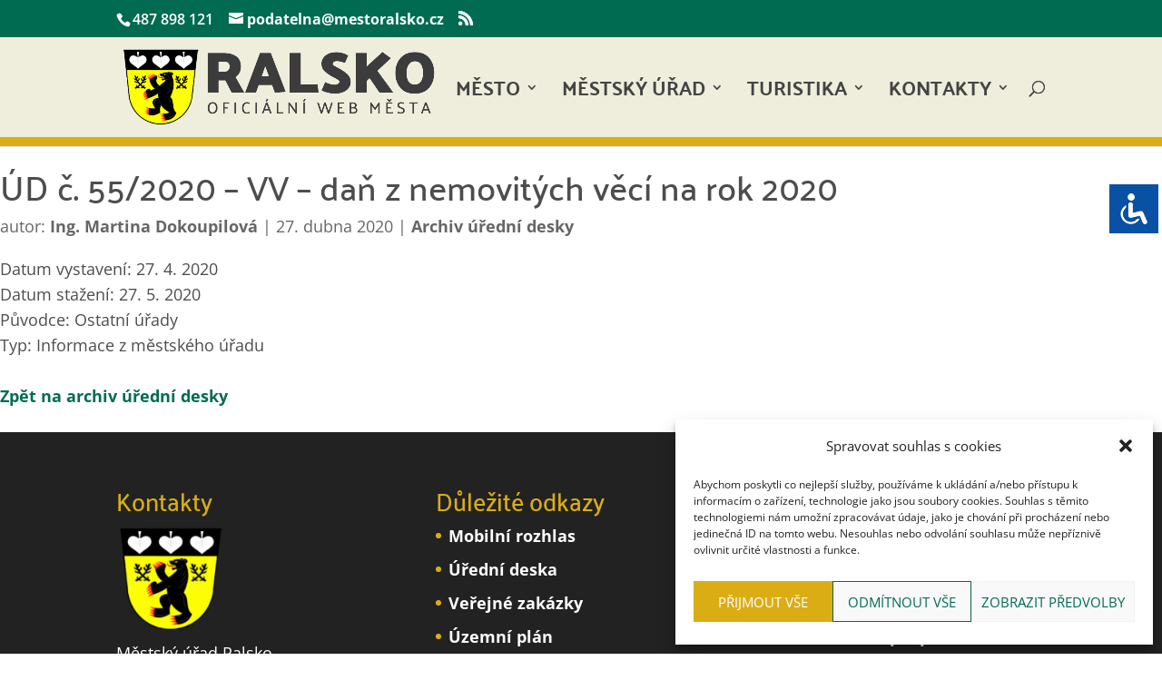

--- FILE ---
content_type: text/css
request_url: https://mestoralsko.cz/wp-content/cache/wpfc-minified/kz9a8gi7/dj7tg.css
body_size: -11
content:
.mtli_attachment {
display:inline-block;
height: auto;
min-height:24px;
background-position: top left;
background-attachment: scroll;
background-repeat: no-repeat;
padding-left: 28px !important;
}
.mtli_doc {
background-image: url(//mestoralsko.cz/wp-content/plugins/mimetypes-link-icons/images/doc-icon-24x24.png); }
.mtli_docx {
background-image: url(//mestoralsko.cz/wp-content/plugins/mimetypes-link-icons/images/docx-icon-24x24.png); }
.mtli_pdf {
background-image: url(//mestoralsko.cz/wp-content/plugins/mimetypes-link-icons/images/pdf-icon-24x24.png); }
.mtli_xls {
background-image: url(//mestoralsko.cz/wp-content/plugins/mimetypes-link-icons/images/xls-icon-24x24.png); }
.mtli_xlsx {
background-image: url(//mestoralsko.cz/wp-content/plugins/mimetypes-link-icons/images/xlsx-icon-24x24.png); }
.mtli_zip {
background-image: url(//mestoralsko.cz/wp-content/plugins/mimetypes-link-icons/images/zip-icon-24x24.png); }